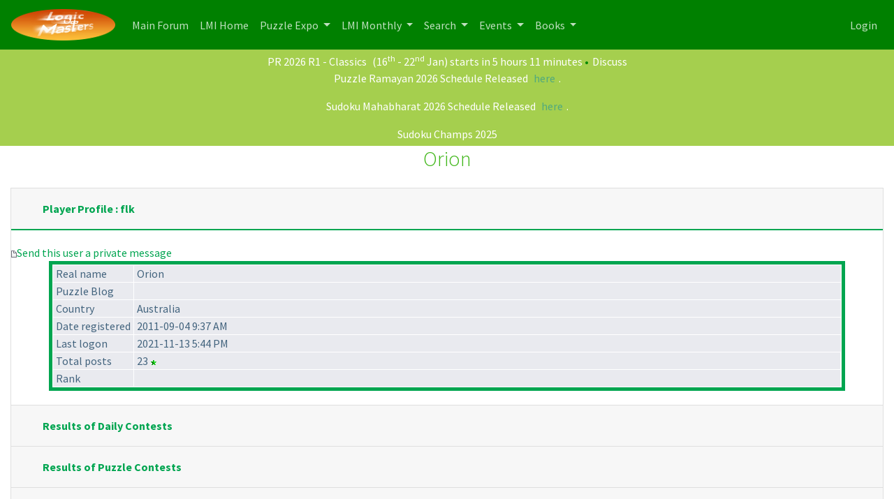

--- FILE ---
content_type: text/html
request_url: https://logicmastersindia.com/forum/view-profile.asp?action=view&uid=2605
body_size: 8264
content:
<html><head>
<meta http-equiv="content-type" content="text-html; charset=utf-8">
<meta name='viewport' content='width=device-width, initial-scale=1, shrink-to-fit=no'>
<title>Orion's profile at Logic Masters India</title>

<script type='text/javascript' src='/lmitests/js/jquery-3.3.1.js'></script>
<link rel='stylesheet' href='/live/inc/bootstrap/bootstrap-cosmo.css' type='text/css'>
<link rel='stylesheet' href='/live/inc/bootstrap-datepicker/bootstrap-datepicker.css' type='text/css'>
<script type='text/javascript' src='/lmitests/js/bootstrap.min.js'></script>
<link rel='stylesheet' href='/lib/emoji-picker.css' type='text/css'>
<script type='text/javascript' src='/lib/emoji-picker.js'></script>
<script type='text/javascript' src='/live/inc/swal/sweetalert2.all.min.js'></script>
<script type='text/javascript' src='/forum/forum-fix.js?02'></script>
<script type='text/javascript' src='/forum/update-own-profile.js'></script>
<script type='text/javascript' src='/live/inc/bootstrap-datepicker/bootstrap-datepicker.min.js'></script>
<link rel='stylesheet' href='/forum/templates/lmi-bootstrap/template.css?v03' type='text/css'>

</head><body>
<header>
<nav class='navbar navbar-expand-lg navbar-dark'>
  <a class='navbar-brand' href='/forum/'><img src='/images/minilogo.png'/></a>
  <button class='navbar-toggler' type='button' data-toggle='collapse' data-target='#navbarNavDropdown' aria-controls='navbarNavDropdown' aria-expanded='false' aria-label='Toggle navigation'>
    <span class='navbar-toggler-icon'></span>
  </button>
  <div class='collapse navbar-collapse' id='navbarNavDropdown'>
    <ul class='navbar-nav'>
      <li class='nav-item'>
        <a class='nav-link' href='/forum/main.asp'>Main Forum <span class='sr-only'>(current)</span></a>
      </li>
      <li class='nav-item'>
        <a class='nav-link' href='/home/'>LMI Home <span class='sr-only'>(current)</span></a>
      </li>
					<li class='nav-item dropdown' id='lmi-navbar-contests'>
						<a class='nav-link dropdown-toggle ' href='#' id='navbarDropdownMenuLink1' data-toggle='dropdown' aria-haspopup='true' aria-expanded='false'>
						Puzzle Expo
					</a>
					<div class='dropdown-menu' aria-labelledby='navbarDropdownMenuLink1'>
					  <a class='dropdown-item' href='/expo/'>Expo Home</a>
					  <a class='dropdown-item' href='/penpa-edit?ppid=0'>Publish a New Puzzle</a>
					  <a class='dropdown-item' href='/expo/q/recently-published-puzzles'>Recently Published Puzzles</a>
					  <div class='dropdown-divider'></div>
						<a class='dropdown-item' href='/expo/q/beginner-friendly'>Beginner Friendly Puzzles</a>
						<a class='dropdown-item' href='/expo/q/lmi-exclusive'>LMI Exclusive Puzzles</a>
						<a class='dropdown-item' href='/expo/q/hardest-puzzles'>Hardest Puzzles</a>
						<a class='dropdown-item' href='/expo/q/most-favorite-puzzles'>Most Popular Puzzles</a>
						<a class='dropdown-item' href='/expo/q/most-recent-comments'>Recent Comments</a>					
					  </div>
				  </li>

      <li class='nav-item dropdown'>
        <a class='nav-link dropdown-toggle ' href='#' id='navbarDropdownMenuLink1' data-toggle='dropdown' aria-haspopup='true' aria-expanded='false'>
          LMI Monthly
        </a>
        <div class='dropdown-menu' aria-labelledby='navbarDropdownMenuLink1'>
          <a class='dropdown-item' href='/?g=monthlytestsforum'>Monthly Tests</a>
          <a class='dropdown-item' href='/forum/lmi/ratings/?testType=P'>Monthly Puzzle Ratings</a>
          <a class='dropdown-item' href='/forum/lmi/ratings/?testType=S'>Monthly Sudoku Ratings</a>
          <a class='dropdown-item' href='/authors/'>Authors</a>
        </div>
      </li>
      <li class='nav-item dropdown'>
        <a class='nav-link dropdown-toggle ' href='#' id='navbarDropdownMenuLink1' data-toggle='dropdown' aria-haspopup='true' aria-expanded='false'>
          Search
        </a>
        <div class='dropdown-menu' aria-labelledby='navbarDropdownMenuLink1'>
          <a class='dropdown-item' href='/forum/search/query.asp?collapsethreads=1' title='Search Posts'>Forum Search</a>
				  <a class='dropdown-item' href='/forum/search/query.asp?action=search&collapsethreads=1&searchforumid=all&keywords=&author=&days=0'>Posts Active Today</a>
          <a class='dropdown-item' href='/forum/search/query.asp?action=search&amp;collapsethreads=1&amp;searchforumid=all&amp;keywords=&amp;author=&amp;days=6'>Recent Posts</a>
        </div>
      </li>
      <li class='nav-item dropdown'>
        <a class='nav-link dropdown-toggle' href='#' id='navbarDropdownMenuLink2' data-toggle='dropdown' aria-haspopup='true' aria-expanded='false'>
          Events
        </a>
        <div class='dropdown-menu' aria-labelledby='navbarDropdownMenuLink2'>
          <a class='dropdown-item' href='https://wspc2017.logicmastersindia.com'>World Sudoku & Puzzle Championship - 2017</a>
          <a class='dropdown-item' href='/WSPC2021/'>World Sudoku & Puzzle Convention - 2021</a>
          <a class='dropdown-item' href='/asc2025/'>Asian Sudoku Championship 2025</a>
        </div>
      </li>
      <li class='nav-item dropdown'>
        <a class='nav-link dropdown-toggle' href='#' id='navbarDropdownMenuLink3' data-toggle='dropdown' aria-haspopup='true' aria-expanded='false'>
          Books
        </a>
        <div class='dropdown-menu' aria-labelledby='navbarDropdownMenuLink3'>
          <a class='dropdown-item' href='/Books/SudokuMixVol1/'>LMI Book - Sudoku Mix Vol #1</a>
        </div>
      </li>
    </ul>
    <ul class='navbar-nav ml-auto'>
<li class='nav-item' ><a class='nav-link' href='/forum/logon.asp'>Login</a></li>    </ul>
  </div>
</nav>
    </header>
<div class='minibar text-white text-center'><a class='text-white' href='/live/?contest=PR202601'>PR 2026 R1 - Classics</a> (16<sup>th</sup> - 22<sup>nd</sup> Jan)  <span style='color:#F60'></span><span  class='text-white'> starts in 5 hours 11 minutes</span>  <span style='color:#080'>&bull;</span><a  class='text-white' href='/forum/forums/thread-view.asp?tid=6455'>Discuss</a><br/><p class='text-white'>Puzzle Ramayan 2026 Schedule Released <a href="https://logicmastersindia.com/forum/forums/thread-view.asp?tid=6275">here</a>.</p>
<p class='text-white'>Sudoku Mahabharat 2026 Schedule Released <a href="https://logicmastersindia.com/forum/forums/thread-view.asp?tid=6318">here</a>.</p>
<a href='/sc2025' class='text-white'>Sudoku Champs 2025</a><br/>

</div><!-- Accordion --><div class='container-fluid bg-gray' id='accordion-style-1'>			<div class='row'>				<div class='col-12'><h2 class='mb-4 text-center text-success'>Orion</h2>				</div>				<div class='col-12 mx-auto'>					<div class='accordion' id='accordionExample'>						<div class='card'>							<div class='card-header'>								<h5 class='mb-0'>							<a class='btn btn-link btn-block text-left' type='button' data-toggle='collapse' data-target='#collapse-1' aria-expanded='true' aria-controls='collapse-1'>							  Player Profile : flk							</a>						  </h5>							</div>							<div id='collapse-1' class='collapse show fade' aria-labelledby='heading-1' data-parent='#accordionExample'>								<div class='card-body'><table class='bbstable' cellspacing='1' align='center' width='50%'><tr><td class='messagecellbody' nowrap>Real name</td>    <td colspan='2' class='messagecellbody' width='100%'>Orion</td></tr><tr><td class='messagecellbody' nowrap>Puzzle Blog</td><td colspan='2' class='messagecellbody limit-w200' width='100%'></td></tr><tr><td class='messagecellbody' nowrap>Country</td><td colspan='2' class='messagecellbody' width='100%'> Australia</td></tr><tr><td class='messagecellbody' nowrap>Date registered</td><td colspan='2' class='messagecellbody' width='100%'>2011-09-04  9:37 AM</td></tr><tr><td class='messagecellbody' nowrap>Last logon</td><td colspan='2' class='messagecellbody' width='100%'>2021-11-13  5:44 PM</td></tr><tr><td class='messagecellbody' nowrap>Total posts</td><td class='messagecellbody' width='100%'>23&nbsp;<img alt="20" src="https://logicmastersindia.com//forum/images/decorations/multiple/25.gif"><br/></td></tr><tr><td class='messagecellbody'>Rank</td><td class='messagecellbody'></td></tr><img alt='' align='middle' src='/forum/templates/lmi-bootstrap/images/common/nav-messages.gif'> <a href='/forum/send-private-message.asp?uid=2605'>Send this user a private message</a></td></tr></table><table width='50%' cellspacing='1' align='center'><tr><td></td><td align='right'></td></tr></table>								</div>							</div>						</div>						<div class='card'>							<div class='card-header'>								<h5 class='mb-0'>							<a class='btn btn-link collapsed btn-block text-left' type='button' data-toggle='collapse' data-target='#collapse-5' aria-expanded='false' aria-controls='collapse-5'>							 Results of Daily Contests							</a>						  </h5>							</div>							<div id='collapse-5' class='collapse fade' aria-labelledby='heading-5' data-parent='#accordionExample'>								<div class='card-body'><table class='bbstable' cellspacing='1' align='center' width='50%'><tr><td class='messagecellheader'>Daily Contests</td><td class='messagecellheader'>flk's Rank</td><td class='messagecellheader collapse-column'>flk's Score</td><td class='messagecellheader collapse-column'>Test Max Score</td></tr><tr><td class='messagecellbody limit-w200'><a href='../lmitests/?test=CTC2013'>Classic Tapa Contest - 2013</a></td><td class='messagecellbody' align='center'> 58</td><td class='messagecellbody collapse-column'> 234.5</td><td class='messagecellbody collapse-column'> 407.8</td></tr><td class='messagecellbody limit-w200'><a href='../lmitests/?test=CTC'>Classic Tapa Contest - 2012</a></td><td class='messagecellbody' align='center'> 71</td><td class='messagecellbody collapse-column'> 262.258</td><td class='messagecellbody collapse-column'> 501.944</td></tr></table>								</div>							</div>						</div>						<div class='card'>							<div class='card-header'>								<h5 class='mb-0'>							<a class='btn btn-link collapsed btn-block text-left' type='button' data-toggle='collapse' data-target='#collapse-6' aria-expanded='false' aria-controls='collapse-6'>							 Results of Puzzle Contests							</a>						  </h5>							</div>							<div id='collapse-6' class='collapse fade' aria-labelledby='heading-6' data-parent='#accordionExample'>								<div class='card-body'><table class='bbstable' cellspacing='1' align='center' width='50%'><tr><td class='messagecellheader'>Puzzle Test</td><td class='messagecellheader'>flk's Rank</td><td class='messagecellheader collapse-column'>flk's Score</td><td class='messagecellheader collapse-column '>Test Max Score</td><td class='messagecellheader collapse-column'>PS</td><td class='messagecellheader collapse-column'>RS</td><td class='messagecellheader collapse-column'>NS</td><td class='messagecellheader collapse-column'>W</td></tr><tr><td class='messagecellbody limit-w200' nowrap><a href='../lmitests/?test=M201604Contest'>April Contest 2016</a></td><td class='messagecellbody' align='center'> 61</td><td class='messagecellbody collapse-column'> 17</td><td class='messagecellbody collapse-column'> 102</td><td class='messagecellbody collapse-column' colspan='4' style='background-color:#FDE9D9'/> </tr><tr><td class='messagecellbody limit-w200' nowrap><a href='../lmitests/?test=M201604P'>Puzzle Marathon 2016</a></td><td class='messagecellbody' align='center'> 182</td><td class='messagecellbody collapse-column'> 437.467</td><td class='messagecellbody collapse-column'> 976.528</td><td class='messagecellbody collapse-column' style='background-color:#FDE9D9'> 415</td><td class='messagecellbody collapse-column' style='background-color:#FDE9D9'> 331</td><td class='messagecellbody collapse-column' style='background-color:#FDE9D9'> 394</td><td class='messagecellbody collapse-column' style='background-color:#FDE9D9'> </td></tr><tr><td class='messagecellbody limit-w200' nowrap><a href='../lmitests/?test=M201504Contest'>April Contest 2015</a></td><td class='messagecellbody' align='center'> 9</td><td class='messagecellbody collapse-column'> 83</td><td class='messagecellbody collapse-column'> 99</td><td class='messagecellbody collapse-column' colspan='4' style='background-color:#FDE9D9'/> </tr><tr><td class='messagecellbody limit-w200' nowrap><a href='../lmitests/?test=M201503P'>Puzzle Marathon 2015</a></td><td class='messagecellbody' align='center'> 108</td><td class='messagecellbody collapse-column'> 441.843</td><td class='messagecellbody collapse-column'> 757.097</td><td class='messagecellbody collapse-column' style='background-color:#FDE9D9'> 542</td><td class='messagecellbody collapse-column' style='background-color:#FDE9D9'> 631</td><td class='messagecellbody collapse-column' style='background-color:#FDE9D9'> 564</td><td class='messagecellbody collapse-column' style='background-color:#FDE9D9'> </td></tr><tr><td class='messagecellbody limit-w200' nowrap><a href='../lmitests/?test=M201201P'>Puzzle Marathon 2012</a></td><td class='messagecellbody' align='center'> 124</td><td class='messagecellbody collapse-column'> 963.517</td><td class='messagecellbody collapse-column'> 1310.25</td><td class='messagecellbody collapse-column' style='background-color:#FDE9D9'> 523</td><td class='messagecellbody collapse-column' style='background-color:#FDE9D9'> 529</td><td class='messagecellbody collapse-column' style='background-color:#FDE9D9'> 524</td><td class='messagecellbody collapse-column' style='background-color:#FDE9D9'> </td></tr><tr><td class='messagecellbody limit-w200' nowrap><a href='../lmitests/?test=M201109P'>LMI Sprint Test</a></td><td class='messagecellbody' align='center'> 194</td><td class='messagecellbody collapse-column'> 35</td><td class='messagecellbody collapse-column'> 348</td><td class='messagecellbody collapse-column' style='background-color:#FDE9D9'> 159</td><td class='messagecellbody collapse-column' style='background-color:#FDE9D9'> 85</td><td class='messagecellbody collapse-column' style='background-color:#FDE9D9'> 141</td><td class='messagecellbody collapse-column' style='background-color:#FDE9D9'> </td></tr></table>								</div>							</div>						</div>						<div class='card'>							<div class='card-header'>								<h5 class='mb-0'>							<a class='btn btn-link collapsed btn-block text-left' type='button' data-toggle='collapse' data-target='#collapse-7' aria-expanded='false' aria-controls='collapse-7'>							 Results of Sudoku Contests							</a>						  </h5>							</div>							<div id='collapse-7' class='collapse fade' aria-labelledby='heading-7' data-parent='#accordionExample'>								<div class='card-body'><table class='bbstable' cellspacing='1' align='center' width='50%'><tr><td class='messagecellheader'>Sudoku Test</td><td class='messagecellheader'>flk's Rank</td><td class='messagecellheader collapse-column'>flk's Score</td><td class='messagecellheader collapse-column '>Test Max Score</td><td class='messagecellheader collapse-column'>PS</td><td class='messagecellheader collapse-column'>RS</td><td class='messagecellheader collapse-column'>NS</td><td class='messagecellheader collapse-column'>W</td></tr><tr><td class='messagecellbody limit-w200'><a href='../lmitests/?test=M201504S'>Unlucky 13</a></td><td class='messagecellbody' align='center'> 140</td><td class='messagecellbody collapse-column'> 1014</td><td class='messagecellbody collapse-column'> 1882.62</td><td class='messagecellbody collapse-column' style='background-color:#FDE9D9'> 433</td><td class='messagecellbody collapse-column' style='background-color:#FDE9D9'> 395</td><td class='messagecellbody collapse-column' style='background-color:#FDE9D9'> 424</td><td class='messagecellbody collapse-column' style='background-color:#FDE9D9'> </td></tr><tr><td class='messagecellbody limit-w200'><a href='../lmitests/?test=SM201503'>Converse Variations (SM 14/15)</a></td><td class='messagecellbody' align='center'> 113</td><td class='messagecellbody collapse-column'> 70</td><td class='messagecellbody collapse-column'> 156.467</td><td class='messagecellbody collapse-column' style='background-color:#FDE9D9'> 582</td><td class='messagecellbody collapse-column' style='background-color:#FDE9D9'> 622</td><td class='messagecellbody collapse-column' style='background-color:#FDE9D9'> 592</td><td class='messagecellbody collapse-column' style='background-color:#FDE9D9'> </td></tr><tr><td class='messagecellbody limit-w200'><a href='../lmitests/?test=LMIST3'>LMI Screen Test #3</a></td><td class='messagecellbody' align='center'> 120</td><td class='messagecellbody collapse-column'> 922.99</td><td class='messagecellbody collapse-column'> 2849.14</td><td class='messagecellbody collapse-column' style='background-color:#FDE9D9'> 537</td><td class='messagecellbody collapse-column' style='background-color:#FDE9D9'> 583</td><td class='messagecellbody collapse-column' style='background-color:#FDE9D9'> 549</td><td class='messagecellbody collapse-column' style='background-color:#FDE9D9'> </td></tr><tr><td class='messagecellbody limit-w200'><a href='../lmitests/?test=M201205S'>Sudoku 8X8</a></td><td class='messagecellbody' align='center'> 103</td><td class='messagecellbody collapse-column'> 289</td><td class='messagecellbody collapse-column'> 871.8</td><td class='messagecellbody collapse-column' style='background-color:#FDE9D9'> 478</td><td class='messagecellbody collapse-column' style='background-color:#FDE9D9'> 474</td><td class='messagecellbody collapse-column' style='background-color:#FDE9D9'> 477</td><td class='messagecellbody collapse-column' style='background-color:#FDE9D9'> </td></tr><tr><td class='messagecellbody limit-w200'><a href='../lmitests/?test=M201204S'>Killing Time</a></td><td class='messagecellbody' align='center'> 34</td><td class='messagecellbody collapse-column'> 445</td><td class='messagecellbody collapse-column'> 985.458</td><td class='messagecellbody collapse-column' style='background-color:#FDE9D9'> 594</td><td class='messagecellbody collapse-column' style='background-color:#FDE9D9'> 748</td><td class='messagecellbody collapse-column' style='background-color:#FDE9D9'> 632</td><td class='messagecellbody collapse-column' style='background-color:#FDE9D9'> </td></tr><tr><td class='messagecellbody limit-w200'><a href='../lmitests/?test=M201203S'>Diagonal Vision</a></td><td class='messagecellbody' align='center'> 163</td><td class='messagecellbody collapse-column'> 0</td><td class='messagecellbody collapse-column'> 860</td><td class='messagecellbody collapse-column' colspan='4' style='background-color:#FDE9D9'/> </tr><tr><td class='messagecellbody limit-w200'><a href='../lmitests/?test=M201201S'>Shapes and Sizes</a></td><td class='messagecellbody' align='center'> 87</td><td class='messagecellbody collapse-column'> 242</td><td class='messagecellbody collapse-column'> 902</td><td class='messagecellbody collapse-column' style='background-color:#FDE9D9'> 432</td><td class='messagecellbody collapse-column' style='background-color:#FDE9D9'> 426</td><td class='messagecellbody collapse-column' style='background-color:#FDE9D9'> 431</td><td class='messagecellbody collapse-column' style='background-color:#FDE9D9'> </td></tr><tr><td class='messagecellbody limit-w200'><a href='../lmitests/?test=M201109S'>Crazy Arrows</a></td><td class='messagecellbody' align='center'> 108</td><td class='messagecellbody collapse-column'> 180</td><td class='messagecellbody collapse-column'> 925</td><td class='messagecellbody collapse-column' style='background-color:#FDE9D9'> 273</td><td class='messagecellbody collapse-column' style='background-color:#FDE9D9'> 191</td><td class='messagecellbody collapse-column' style='background-color:#FDE9D9'> 252</td><td class='messagecellbody collapse-column' style='background-color:#FDE9D9'> </td></tr></table>								</div>							</div>						</div>						<div class='card'>							<div class='card-header'>								<h5 class='mb-0'>							<a class='btn btn-link collapsed btn-block text-left' type='button' data-toggle='collapse' data-target='#collapse-A' aria-expanded='false' aria-controls='collapse-A'>							 Results of Tapa Variation Contests (TVC)							</a>						  </h5>							</div>							<div id='collapse-A' class='collapse fade' aria-labelledby='heading-A' data-parent='#accordionExample'>								<div class='card-body'><table class='bbstable' cellspacing='1' align='center' width='50%'><tr><td class='messagecellheader'>TVC</td><td class='messagecellheader'>flk's Rank</td><td class='messagecellheader collapse-column'>flk's Score</td><td class='messagecellheader collapse-column'>Test Max Score</td></tr><tr><td class='messagecellbody limit-w200'><a href='../lmitests/?test=TVC16'>Tapa Variations Contest - XVI</a></td><td class='messagecellbody' align='center'> 42</td><td class='messagecellbody collapse-column'> 539.25</td><td class='messagecellbody collapse-column'> 1056.17</td></tr><td class='messagecellbody limit-w200'><a href='../lmitests/?test=TVC15'>Tapa Variations Contest - XV</a></td><td class='messagecellbody' align='center'> 45</td><td class='messagecellbody collapse-column'> 571</td><td class='messagecellbody collapse-column'> 1123.42</td></tr><td class='messagecellbody limit-w200'><a href='../lmitests/?test=TVC14'>Tapa Variations Contest - XIV</a></td><td class='messagecellbody' align='center'> 65</td><td class='messagecellbody collapse-column'> 412</td><td class='messagecellbody collapse-column'> 1102.93</td></tr><td class='messagecellbody limit-w200'><a href='../lmitests/?test=TVC13'>Tapa Variations Contest - XIII</a></td><td class='messagecellbody' align='center'> 62</td><td class='messagecellbody collapse-column'> 397</td><td class='messagecellbody collapse-column'> 1080.75</td></tr><td class='messagecellbody limit-w200'><a href='../lmitests/?test=TVC12'>Tapa Variations Contest - XII</a></td><td class='messagecellbody' align='center'> 43</td><td class='messagecellbody collapse-column'> 453</td><td class='messagecellbody collapse-column'> 1338</td></tr><td class='messagecellbody limit-w200'><a href='../lmitests/?test=TVC11'>Tapa Variations Contest - XI</a></td><td class='messagecellbody' align='center'> 50</td><td class='messagecellbody collapse-column'> 406.467</td><td class='messagecellbody collapse-column'> 1251</td></tr><td class='messagecellbody limit-w200'><a href='../lmitests/?test=TVC10'>Tapa Variations Contest - X</a></td><td class='messagecellbody' align='center'> 47</td><td class='messagecellbody collapse-column'> 329.1</td><td class='messagecellbody collapse-column'> 993</td></tr><td class='messagecellbody limit-w200'><a href='../lmitests/?test=TVC9'>Tapa Variations Contest - IX</a></td><td class='messagecellbody' align='center'> 87</td><td class='messagecellbody collapse-column'> 295</td><td class='messagecellbody collapse-column'> 957</td></tr></table>								</div>							</div>						</div>						<div class='card'>							<div class='card-header'>								<h5 class='mb-0'>							<a class='btn btn-link collapsed btn-block text-left' type='button' data-toggle='collapse' data-target='#collapse-B' aria-expanded='false' aria-controls='collapse-B'>							 Results of Beginners' Sudoku Contests							</a>						  </h5>							</div>							<div id='collapse-B' class='collapse fade' aria-labelledby='heading-B' data-parent='#accordionExample'>								<div class='card-body'><table class='bbstable' cellspacing='1' align='center' width='50%'><tr><td class='messagecellheader'>Beginners' Sudoku</td><td class='messagecellheader'>flk's Rank</td><td class='messagecellheader collapse-column'>flk's Score</td><td class='messagecellheader collapse-column'>Test Max Score</td></tr><tr><td class='messagecellbody limit-w200'><a href='/BeginnersSudoku/?test=B201308'>August 2013</a></td><td class='messagecellbody' align='center'> 132</td><td class='messagecellbody collapse-column'> 63.57</td><td class='messagecellbody collapse-column'> 122.17</td></tr><td class='messagecellbody limit-w200'><a href='/BeginnersSudoku/?test=B201303'>March 2013</a></td><td class='messagecellbody' align='center'> 134</td><td class='messagecellbody collapse-column'> 51</td><td class='messagecellbody collapse-column'> 118</td></tr><td class='messagecellbody limit-w200'><a href='/BeginnersSudoku/?test=B201301'>January 2013</a></td><td class='messagecellbody' align='center'> 123</td><td class='messagecellbody collapse-column'> 59.57</td><td class='messagecellbody collapse-column'> 123.42</td></tr><td class='messagecellbody limit-w200'><a href='/BeginnersSudoku/?test=B201212'>December 2012</a></td><td class='messagecellbody' align='center'> 97</td><td class='messagecellbody collapse-column'> 69.03</td><td class='messagecellbody collapse-column'> 125.02</td></tr></table>								</div>							</div>						</div>						<div class='card'>							<div class='card-header'>								<h5 class='mb-0'>							<a class='btn btn-link collapsed btn-block text-left' type='button' data-toggle='collapse' data-target='#collapse-C' aria-expanded='false' aria-controls='collapse-C'>							 Results of Beginners' Puzzle Contests							</a>						  </h5>							</div>							<div id='collapse-C' class='collapse fade' aria-labelledby='heading-C' data-parent='#accordionExample'>								<div class='card-body'><table class='bbstable' cellspacing='1' align='center' width='50%'><tr><td class='messagecellheader'>Beginners' Puzzle</td><td class='messagecellheader'>flk's Rank</td><td class='messagecellheader collapse-column'>flk's Score</td><td class='messagecellheader collapse-column'>Test Max Score</td></tr><tr><td class='messagecellbody limit-w200'><a href='../lmitests/?test=B201304'>Masyu</a></td><td class='messagecellbody' align='center'> 103</td><td class='messagecellbody collapse-column'> 295</td><td class='messagecellbody collapse-column'> 549.92</td></tr></table>								</div>							</div>						</div>					</div>				</div>				</div></div><!-- .// Accordion -->